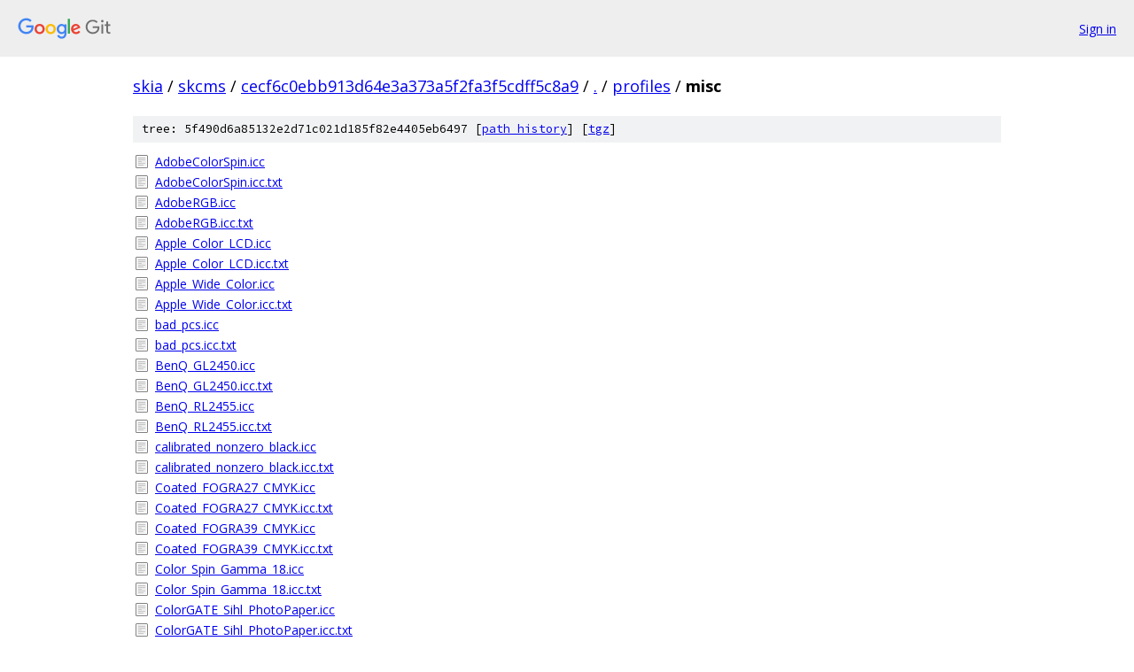

--- FILE ---
content_type: text/html; charset=utf-8
request_url: https://skia.googlesource.com/skcms/+/cecf6c0ebb913d64e3a373a5f2fa3f5cdff5c8a9/profiles/misc
body_size: 1746
content:
<!DOCTYPE html><html lang="en"><head><meta charset="utf-8"><meta name="viewport" content="width=device-width, initial-scale=1"><title>profiles/misc - skcms - Git at Google</title><link rel="stylesheet" type="text/css" href="/+static/base.css"><!-- default customHeadTagPart --></head><body class="Site"><header class="Site-header"><div class="Header"><a class="Header-image" href="/"><img src="//www.gstatic.com/images/branding/lockups/2x/lockup_git_color_108x24dp.png" width="108" height="24" alt="Google Git"></a><div class="Header-menu"> <a class="Header-menuItem" href="https://accounts.google.com/AccountChooser?faa=1&amp;continue=https://skia.googlesource.com/login/skcms/%2B/cecf6c0ebb913d64e3a373a5f2fa3f5cdff5c8a9/profiles/misc">Sign in</a> </div></div></header><div class="Site-content"><div class="Container "><div class="Breadcrumbs"><a class="Breadcrumbs-crumb" href="/?format=HTML">skia</a> / <a class="Breadcrumbs-crumb" href="/skcms/">skcms</a> / <a class="Breadcrumbs-crumb" href="/skcms/+/cecf6c0ebb913d64e3a373a5f2fa3f5cdff5c8a9">cecf6c0ebb913d64e3a373a5f2fa3f5cdff5c8a9</a> / <a class="Breadcrumbs-crumb" href="/skcms/+/cecf6c0ebb913d64e3a373a5f2fa3f5cdff5c8a9/">.</a> / <a class="Breadcrumbs-crumb" href="/skcms/+/cecf6c0ebb913d64e3a373a5f2fa3f5cdff5c8a9/profiles">profiles</a> / <span class="Breadcrumbs-crumb">misc</span></div><div class="TreeDetail"><div class="u-sha1 u-monospace TreeDetail-sha1">tree: 5f490d6a85132e2d71c021d185f82e4405eb6497 [<a href="/skcms/+log/cecf6c0ebb913d64e3a373a5f2fa3f5cdff5c8a9/profiles/misc">path history</a>] <span>[<a href="/skcms/+archive/cecf6c0ebb913d64e3a373a5f2fa3f5cdff5c8a9/profiles/misc.tar.gz">tgz</a>]</span></div><ol class="FileList"><li class="FileList-item FileList-item--regularFile" title="Regular file - AdobeColorSpin.icc"><a class="FileList-itemLink" href="/skcms/+/cecf6c0ebb913d64e3a373a5f2fa3f5cdff5c8a9/profiles/misc/AdobeColorSpin.icc">AdobeColorSpin.icc</a></li><li class="FileList-item FileList-item--regularFile" title="Regular file - AdobeColorSpin.icc.txt"><a class="FileList-itemLink" href="/skcms/+/cecf6c0ebb913d64e3a373a5f2fa3f5cdff5c8a9/profiles/misc/AdobeColorSpin.icc.txt">AdobeColorSpin.icc.txt</a></li><li class="FileList-item FileList-item--regularFile" title="Regular file - AdobeRGB.icc"><a class="FileList-itemLink" href="/skcms/+/cecf6c0ebb913d64e3a373a5f2fa3f5cdff5c8a9/profiles/misc/AdobeRGB.icc">AdobeRGB.icc</a></li><li class="FileList-item FileList-item--regularFile" title="Regular file - AdobeRGB.icc.txt"><a class="FileList-itemLink" href="/skcms/+/cecf6c0ebb913d64e3a373a5f2fa3f5cdff5c8a9/profiles/misc/AdobeRGB.icc.txt">AdobeRGB.icc.txt</a></li><li class="FileList-item FileList-item--regularFile" title="Regular file - Apple_Color_LCD.icc"><a class="FileList-itemLink" href="/skcms/+/cecf6c0ebb913d64e3a373a5f2fa3f5cdff5c8a9/profiles/misc/Apple_Color_LCD.icc">Apple_Color_LCD.icc</a></li><li class="FileList-item FileList-item--regularFile" title="Regular file - Apple_Color_LCD.icc.txt"><a class="FileList-itemLink" href="/skcms/+/cecf6c0ebb913d64e3a373a5f2fa3f5cdff5c8a9/profiles/misc/Apple_Color_LCD.icc.txt">Apple_Color_LCD.icc.txt</a></li><li class="FileList-item FileList-item--regularFile" title="Regular file - Apple_Wide_Color.icc"><a class="FileList-itemLink" href="/skcms/+/cecf6c0ebb913d64e3a373a5f2fa3f5cdff5c8a9/profiles/misc/Apple_Wide_Color.icc">Apple_Wide_Color.icc</a></li><li class="FileList-item FileList-item--regularFile" title="Regular file - Apple_Wide_Color.icc.txt"><a class="FileList-itemLink" href="/skcms/+/cecf6c0ebb913d64e3a373a5f2fa3f5cdff5c8a9/profiles/misc/Apple_Wide_Color.icc.txt">Apple_Wide_Color.icc.txt</a></li><li class="FileList-item FileList-item--regularFile" title="Regular file - bad_pcs.icc"><a class="FileList-itemLink" href="/skcms/+/cecf6c0ebb913d64e3a373a5f2fa3f5cdff5c8a9/profiles/misc/bad_pcs.icc">bad_pcs.icc</a></li><li class="FileList-item FileList-item--regularFile" title="Regular file - bad_pcs.icc.txt"><a class="FileList-itemLink" href="/skcms/+/cecf6c0ebb913d64e3a373a5f2fa3f5cdff5c8a9/profiles/misc/bad_pcs.icc.txt">bad_pcs.icc.txt</a></li><li class="FileList-item FileList-item--regularFile" title="Regular file - BenQ_GL2450.icc"><a class="FileList-itemLink" href="/skcms/+/cecf6c0ebb913d64e3a373a5f2fa3f5cdff5c8a9/profiles/misc/BenQ_GL2450.icc">BenQ_GL2450.icc</a></li><li class="FileList-item FileList-item--regularFile" title="Regular file - BenQ_GL2450.icc.txt"><a class="FileList-itemLink" href="/skcms/+/cecf6c0ebb913d64e3a373a5f2fa3f5cdff5c8a9/profiles/misc/BenQ_GL2450.icc.txt">BenQ_GL2450.icc.txt</a></li><li class="FileList-item FileList-item--regularFile" title="Regular file - BenQ_RL2455.icc"><a class="FileList-itemLink" href="/skcms/+/cecf6c0ebb913d64e3a373a5f2fa3f5cdff5c8a9/profiles/misc/BenQ_RL2455.icc">BenQ_RL2455.icc</a></li><li class="FileList-item FileList-item--regularFile" title="Regular file - BenQ_RL2455.icc.txt"><a class="FileList-itemLink" href="/skcms/+/cecf6c0ebb913d64e3a373a5f2fa3f5cdff5c8a9/profiles/misc/BenQ_RL2455.icc.txt">BenQ_RL2455.icc.txt</a></li><li class="FileList-item FileList-item--regularFile" title="Regular file - calibrated_nonzero_black.icc"><a class="FileList-itemLink" href="/skcms/+/cecf6c0ebb913d64e3a373a5f2fa3f5cdff5c8a9/profiles/misc/calibrated_nonzero_black.icc">calibrated_nonzero_black.icc</a></li><li class="FileList-item FileList-item--regularFile" title="Regular file - calibrated_nonzero_black.icc.txt"><a class="FileList-itemLink" href="/skcms/+/cecf6c0ebb913d64e3a373a5f2fa3f5cdff5c8a9/profiles/misc/calibrated_nonzero_black.icc.txt">calibrated_nonzero_black.icc.txt</a></li><li class="FileList-item FileList-item--regularFile" title="Regular file - Coated_FOGRA27_CMYK.icc"><a class="FileList-itemLink" href="/skcms/+/cecf6c0ebb913d64e3a373a5f2fa3f5cdff5c8a9/profiles/misc/Coated_FOGRA27_CMYK.icc">Coated_FOGRA27_CMYK.icc</a></li><li class="FileList-item FileList-item--regularFile" title="Regular file - Coated_FOGRA27_CMYK.icc.txt"><a class="FileList-itemLink" href="/skcms/+/cecf6c0ebb913d64e3a373a5f2fa3f5cdff5c8a9/profiles/misc/Coated_FOGRA27_CMYK.icc.txt">Coated_FOGRA27_CMYK.icc.txt</a></li><li class="FileList-item FileList-item--regularFile" title="Regular file - Coated_FOGRA39_CMYK.icc"><a class="FileList-itemLink" href="/skcms/+/cecf6c0ebb913d64e3a373a5f2fa3f5cdff5c8a9/profiles/misc/Coated_FOGRA39_CMYK.icc">Coated_FOGRA39_CMYK.icc</a></li><li class="FileList-item FileList-item--regularFile" title="Regular file - Coated_FOGRA39_CMYK.icc.txt"><a class="FileList-itemLink" href="/skcms/+/cecf6c0ebb913d64e3a373a5f2fa3f5cdff5c8a9/profiles/misc/Coated_FOGRA39_CMYK.icc.txt">Coated_FOGRA39_CMYK.icc.txt</a></li><li class="FileList-item FileList-item--regularFile" title="Regular file - Color_Spin_Gamma_18.icc"><a class="FileList-itemLink" href="/skcms/+/cecf6c0ebb913d64e3a373a5f2fa3f5cdff5c8a9/profiles/misc/Color_Spin_Gamma_18.icc">Color_Spin_Gamma_18.icc</a></li><li class="FileList-item FileList-item--regularFile" title="Regular file - Color_Spin_Gamma_18.icc.txt"><a class="FileList-itemLink" href="/skcms/+/cecf6c0ebb913d64e3a373a5f2fa3f5cdff5c8a9/profiles/misc/Color_Spin_Gamma_18.icc.txt">Color_Spin_Gamma_18.icc.txt</a></li><li class="FileList-item FileList-item--regularFile" title="Regular file - ColorGATE_Sihl_PhotoPaper.icc"><a class="FileList-itemLink" href="/skcms/+/cecf6c0ebb913d64e3a373a5f2fa3f5cdff5c8a9/profiles/misc/ColorGATE_Sihl_PhotoPaper.icc">ColorGATE_Sihl_PhotoPaper.icc</a></li><li class="FileList-item FileList-item--regularFile" title="Regular file - ColorGATE_Sihl_PhotoPaper.icc.txt"><a class="FileList-itemLink" href="/skcms/+/cecf6c0ebb913d64e3a373a5f2fa3f5cdff5c8a9/profiles/misc/ColorGATE_Sihl_PhotoPaper.icc.txt">ColorGATE_Sihl_PhotoPaper.icc.txt</a></li><li class="FileList-item FileList-item--regularFile" title="Regular file - ColorLogic_ISO_Coated_CMYK.icc"><a class="FileList-itemLink" href="/skcms/+/cecf6c0ebb913d64e3a373a5f2fa3f5cdff5c8a9/profiles/misc/ColorLogic_ISO_Coated_CMYK.icc">ColorLogic_ISO_Coated_CMYK.icc</a></li><li class="FileList-item FileList-item--regularFile" title="Regular file - ColorLogic_ISO_Coated_CMYK.icc.txt"><a class="FileList-itemLink" href="/skcms/+/cecf6c0ebb913d64e3a373a5f2fa3f5cdff5c8a9/profiles/misc/ColorLogic_ISO_Coated_CMYK.icc.txt">ColorLogic_ISO_Coated_CMYK.icc.txt</a></li><li class="FileList-item FileList-item--regularFile" title="Regular file - DisplayCal_ASUS_NonMonotonic.icc"><a class="FileList-itemLink" href="/skcms/+/cecf6c0ebb913d64e3a373a5f2fa3f5cdff5c8a9/profiles/misc/DisplayCal_ASUS_NonMonotonic.icc">DisplayCal_ASUS_NonMonotonic.icc</a></li><li class="FileList-item FileList-item--regularFile" title="Regular file - DisplayCal_ASUS_NonMonotonic.icc.txt"><a class="FileList-itemLink" href="/skcms/+/cecf6c0ebb913d64e3a373a5f2fa3f5cdff5c8a9/profiles/misc/DisplayCal_ASUS_NonMonotonic.icc.txt">DisplayCal_ASUS_NonMonotonic.icc.txt</a></li><li class="FileList-item FileList-item--regularFile" title="Regular file - Dot_Gain_20_Grayscale.icc"><a class="FileList-itemLink" href="/skcms/+/cecf6c0ebb913d64e3a373a5f2fa3f5cdff5c8a9/profiles/misc/Dot_Gain_20_Grayscale.icc">Dot_Gain_20_Grayscale.icc</a></li><li class="FileList-item FileList-item--regularFile" title="Regular file - Dot_Gain_20_Grayscale.icc.txt"><a class="FileList-itemLink" href="/skcms/+/cecf6c0ebb913d64e3a373a5f2fa3f5cdff5c8a9/profiles/misc/Dot_Gain_20_Grayscale.icc.txt">Dot_Gain_20_Grayscale.icc.txt</a></li><li class="FileList-item FileList-item--regularFile" title="Regular file - Generic_RGB_Gamma_18.icc"><a class="FileList-itemLink" href="/skcms/+/cecf6c0ebb913d64e3a373a5f2fa3f5cdff5c8a9/profiles/misc/Generic_RGB_Gamma_18.icc">Generic_RGB_Gamma_18.icc</a></li><li class="FileList-item FileList-item--regularFile" title="Regular file - Generic_RGB_Gamma_18.icc.txt"><a class="FileList-itemLink" href="/skcms/+/cecf6c0ebb913d64e3a373a5f2fa3f5cdff5c8a9/profiles/misc/Generic_RGB_Gamma_18.icc.txt">Generic_RGB_Gamma_18.icc.txt</a></li><li class="FileList-item FileList-item--regularFile" title="Regular file - Gray_Gamma_22.icc"><a class="FileList-itemLink" href="/skcms/+/cecf6c0ebb913d64e3a373a5f2fa3f5cdff5c8a9/profiles/misc/Gray_Gamma_22.icc">Gray_Gamma_22.icc</a></li><li class="FileList-item FileList-item--regularFile" title="Regular file - Gray_Gamma_22.icc.txt"><a class="FileList-itemLink" href="/skcms/+/cecf6c0ebb913d64e3a373a5f2fa3f5cdff5c8a9/profiles/misc/Gray_Gamma_22.icc.txt">Gray_Gamma_22.icc.txt</a></li><li class="FileList-item FileList-item--regularFile" title="Regular file - HD_709.icc"><a class="FileList-itemLink" href="/skcms/+/cecf6c0ebb913d64e3a373a5f2fa3f5cdff5c8a9/profiles/misc/HD_709.icc">HD_709.icc</a></li><li class="FileList-item FileList-item--regularFile" title="Regular file - HD_709.icc.txt"><a class="FileList-itemLink" href="/skcms/+/cecf6c0ebb913d64e3a373a5f2fa3f5cdff5c8a9/profiles/misc/HD_709.icc.txt">HD_709.icc.txt</a></li><li class="FileList-item FileList-item--regularFile" title="Regular file - Japan_Color_2001_Coated.icc"><a class="FileList-itemLink" href="/skcms/+/cecf6c0ebb913d64e3a373a5f2fa3f5cdff5c8a9/profiles/misc/Japan_Color_2001_Coated.icc">Japan_Color_2001_Coated.icc</a></li><li class="FileList-item FileList-item--regularFile" title="Regular file - Japan_Color_2001_Coated.icc.txt"><a class="FileList-itemLink" href="/skcms/+/cecf6c0ebb913d64e3a373a5f2fa3f5cdff5c8a9/profiles/misc/Japan_Color_2001_Coated.icc.txt">Japan_Color_2001_Coated.icc.txt</a></li><li class="FileList-item FileList-item--regularFile" title="Regular file - Kodak_sRGB.icc"><a class="FileList-itemLink" href="/skcms/+/cecf6c0ebb913d64e3a373a5f2fa3f5cdff5c8a9/profiles/misc/Kodak_sRGB.icc">Kodak_sRGB.icc</a></li><li class="FileList-item FileList-item--regularFile" title="Regular file - Kodak_sRGB.icc.txt"><a class="FileList-itemLink" href="/skcms/+/cecf6c0ebb913d64e3a373a5f2fa3f5cdff5c8a9/profiles/misc/Kodak_sRGB.icc.txt">Kodak_sRGB.icc.txt</a></li><li class="FileList-item FileList-item--regularFile" title="Regular file - Lexmark_X110.icc"><a class="FileList-itemLink" href="/skcms/+/cecf6c0ebb913d64e3a373a5f2fa3f5cdff5c8a9/profiles/misc/Lexmark_X110.icc">Lexmark_X110.icc</a></li><li class="FileList-item FileList-item--regularFile" title="Regular file - Lexmark_X110.icc.txt"><a class="FileList-itemLink" href="/skcms/+/cecf6c0ebb913d64e3a373a5f2fa3f5cdff5c8a9/profiles/misc/Lexmark_X110.icc.txt">Lexmark_X110.icc.txt</a></li><li class="FileList-item FileList-item--regularFile" title="Regular file - MartiMaria_browsertest_A2B.icc"><a class="FileList-itemLink" href="/skcms/+/cecf6c0ebb913d64e3a373a5f2fa3f5cdff5c8a9/profiles/misc/MartiMaria_browsertest_A2B.icc">MartiMaria_browsertest_A2B.icc</a></li><li class="FileList-item FileList-item--regularFile" title="Regular file - MartiMaria_browsertest_A2B.icc.txt"><a class="FileList-itemLink" href="/skcms/+/cecf6c0ebb913d64e3a373a5f2fa3f5cdff5c8a9/profiles/misc/MartiMaria_browsertest_A2B.icc.txt">MartiMaria_browsertest_A2B.icc.txt</a></li><li class="FileList-item FileList-item--regularFile" title="Regular file - MartiMaria_browsertest_HARD.icc"><a class="FileList-itemLink" href="/skcms/+/cecf6c0ebb913d64e3a373a5f2fa3f5cdff5c8a9/profiles/misc/MartiMaria_browsertest_HARD.icc">MartiMaria_browsertest_HARD.icc</a></li><li class="FileList-item FileList-item--regularFile" title="Regular file - MartiMaria_browsertest_HARD.icc.txt"><a class="FileList-itemLink" href="/skcms/+/cecf6c0ebb913d64e3a373a5f2fa3f5cdff5c8a9/profiles/misc/MartiMaria_browsertest_HARD.icc.txt">MartiMaria_browsertest_HARD.icc.txt</a></li><li class="FileList-item FileList-item--regularFile" title="Regular file - Phase_One_P25.icc"><a class="FileList-itemLink" href="/skcms/+/cecf6c0ebb913d64e3a373a5f2fa3f5cdff5c8a9/profiles/misc/Phase_One_P25.icc">Phase_One_P25.icc</a></li><li class="FileList-item FileList-item--regularFile" title="Regular file - Phase_One_P25.icc.txt"><a class="FileList-itemLink" href="/skcms/+/cecf6c0ebb913d64e3a373a5f2fa3f5cdff5c8a9/profiles/misc/Phase_One_P25.icc.txt">Phase_One_P25.icc.txt</a></li><li class="FileList-item FileList-item--regularFile" title="Regular file - PrintOpen_ISO_Coated_CMYK.icc"><a class="FileList-itemLink" href="/skcms/+/cecf6c0ebb913d64e3a373a5f2fa3f5cdff5c8a9/profiles/misc/PrintOpen_ISO_Coated_CMYK.icc">PrintOpen_ISO_Coated_CMYK.icc</a></li><li class="FileList-item FileList-item--regularFile" title="Regular file - PrintOpen_ISO_Coated_CMYK.icc.txt"><a class="FileList-itemLink" href="/skcms/+/cecf6c0ebb913d64e3a373a5f2fa3f5cdff5c8a9/profiles/misc/PrintOpen_ISO_Coated_CMYK.icc.txt">PrintOpen_ISO_Coated_CMYK.icc.txt</a></li><li class="FileList-item FileList-item--regularFile" title="Regular file - SM245B.icc"><a class="FileList-itemLink" href="/skcms/+/cecf6c0ebb913d64e3a373a5f2fa3f5cdff5c8a9/profiles/misc/SM245B.icc">SM245B.icc</a></li><li class="FileList-item FileList-item--regularFile" title="Regular file - SM245B.icc.txt"><a class="FileList-itemLink" href="/skcms/+/cecf6c0ebb913d64e3a373a5f2fa3f5cdff5c8a9/profiles/misc/SM245B.icc.txt">SM245B.icc.txt</a></li><li class="FileList-item FileList-item--regularFile" title="Regular file - sRGB_black_scaled.icc"><a class="FileList-itemLink" href="/skcms/+/cecf6c0ebb913d64e3a373a5f2fa3f5cdff5c8a9/profiles/misc/sRGB_black_scaled.icc">sRGB_black_scaled.icc</a></li><li class="FileList-item FileList-item--regularFile" title="Regular file - sRGB_black_scaled.icc.txt"><a class="FileList-itemLink" href="/skcms/+/cecf6c0ebb913d64e3a373a5f2fa3f5cdff5c8a9/profiles/misc/sRGB_black_scaled.icc.txt">sRGB_black_scaled.icc.txt</a></li><li class="FileList-item FileList-item--regularFile" title="Regular file - sRGB_Calibrated_Heterogeneous.icc"><a class="FileList-itemLink" href="/skcms/+/cecf6c0ebb913d64e3a373a5f2fa3f5cdff5c8a9/profiles/misc/sRGB_Calibrated_Heterogeneous.icc">sRGB_Calibrated_Heterogeneous.icc</a></li><li class="FileList-item FileList-item--regularFile" title="Regular file - sRGB_Calibrated_Heterogeneous.icc.txt"><a class="FileList-itemLink" href="/skcms/+/cecf6c0ebb913d64e3a373a5f2fa3f5cdff5c8a9/profiles/misc/sRGB_Calibrated_Heterogeneous.icc.txt">sRGB_Calibrated_Heterogeneous.icc.txt</a></li><li class="FileList-item FileList-item--regularFile" title="Regular file - sRGB_Calibrated_Homogeneous.icc"><a class="FileList-itemLink" href="/skcms/+/cecf6c0ebb913d64e3a373a5f2fa3f5cdff5c8a9/profiles/misc/sRGB_Calibrated_Homogeneous.icc">sRGB_Calibrated_Homogeneous.icc</a></li><li class="FileList-item FileList-item--regularFile" title="Regular file - sRGB_Calibrated_Homogeneous.icc.txt"><a class="FileList-itemLink" href="/skcms/+/cecf6c0ebb913d64e3a373a5f2fa3f5cdff5c8a9/profiles/misc/sRGB_Calibrated_Homogeneous.icc.txt">sRGB_Calibrated_Homogeneous.icc.txt</a></li><li class="FileList-item FileList-item--regularFile" title="Regular file - sRGB_HP.icc"><a class="FileList-itemLink" href="/skcms/+/cecf6c0ebb913d64e3a373a5f2fa3f5cdff5c8a9/profiles/misc/sRGB_HP.icc">sRGB_HP.icc</a></li><li class="FileList-item FileList-item--regularFile" title="Regular file - sRGB_HP.icc.txt"><a class="FileList-itemLink" href="/skcms/+/cecf6c0ebb913d64e3a373a5f2fa3f5cdff5c8a9/profiles/misc/sRGB_HP.icc.txt">sRGB_HP.icc.txt</a></li><li class="FileList-item FileList-item--regularFile" title="Regular file - sRGB_HP_2.icc"><a class="FileList-itemLink" href="/skcms/+/cecf6c0ebb913d64e3a373a5f2fa3f5cdff5c8a9/profiles/misc/sRGB_HP_2.icc">sRGB_HP_2.icc</a></li><li class="FileList-item FileList-item--regularFile" title="Regular file - sRGB_HP_2.icc.txt"><a class="FileList-itemLink" href="/skcms/+/cecf6c0ebb913d64e3a373a5f2fa3f5cdff5c8a9/profiles/misc/sRGB_HP_2.icc.txt">sRGB_HP_2.icc.txt</a></li><li class="FileList-item FileList-item--regularFile" title="Regular file - sRGB_ICC_v4_beta.icc"><a class="FileList-itemLink" href="/skcms/+/cecf6c0ebb913d64e3a373a5f2fa3f5cdff5c8a9/profiles/misc/sRGB_ICC_v4_beta.icc">sRGB_ICC_v4_beta.icc</a></li><li class="FileList-item FileList-item--regularFile" title="Regular file - sRGB_ICC_v4_beta.icc.txt"><a class="FileList-itemLink" href="/skcms/+/cecf6c0ebb913d64e3a373a5f2fa3f5cdff5c8a9/profiles/misc/sRGB_ICC_v4_beta.icc.txt">sRGB_ICC_v4_beta.icc.txt</a></li><li class="FileList-item FileList-item--regularFile" title="Regular file - sRGB_lcms.icc"><a class="FileList-itemLink" href="/skcms/+/cecf6c0ebb913d64e3a373a5f2fa3f5cdff5c8a9/profiles/misc/sRGB_lcms.icc">sRGB_lcms.icc</a></li><li class="FileList-item FileList-item--regularFile" title="Regular file - sRGB_lcms.icc.txt"><a class="FileList-itemLink" href="/skcms/+/cecf6c0ebb913d64e3a373a5f2fa3f5cdff5c8a9/profiles/misc/sRGB_lcms.icc.txt">sRGB_lcms.icc.txt</a></li><li class="FileList-item FileList-item--regularFile" title="Regular file - SWOP_Coated_20_GCR_CMYK.icc"><a class="FileList-itemLink" href="/skcms/+/cecf6c0ebb913d64e3a373a5f2fa3f5cdff5c8a9/profiles/misc/SWOP_Coated_20_GCR_CMYK.icc">SWOP_Coated_20_GCR_CMYK.icc</a></li><li class="FileList-item FileList-item--regularFile" title="Regular file - SWOP_Coated_20_GCR_CMYK.icc.txt"><a class="FileList-itemLink" href="/skcms/+/cecf6c0ebb913d64e3a373a5f2fa3f5cdff5c8a9/profiles/misc/SWOP_Coated_20_GCR_CMYK.icc.txt">SWOP_Coated_20_GCR_CMYK.icc.txt</a></li><li class="FileList-item FileList-item--regularFile" title="Regular file - ThinkpadX1YogaV2.icc"><a class="FileList-itemLink" href="/skcms/+/cecf6c0ebb913d64e3a373a5f2fa3f5cdff5c8a9/profiles/misc/ThinkpadX1YogaV2.icc">ThinkpadX1YogaV2.icc</a></li><li class="FileList-item FileList-item--regularFile" title="Regular file - ThinkpadX1YogaV2.icc.txt"><a class="FileList-itemLink" href="/skcms/+/cecf6c0ebb913d64e3a373a5f2fa3f5cdff5c8a9/profiles/misc/ThinkpadX1YogaV2.icc.txt">ThinkpadX1YogaV2.icc.txt</a></li><li class="FileList-item FileList-item--regularFile" title="Regular file - US_Web_Coated_SWOP_CMYK.icc"><a class="FileList-itemLink" href="/skcms/+/cecf6c0ebb913d64e3a373a5f2fa3f5cdff5c8a9/profiles/misc/US_Web_Coated_SWOP_CMYK.icc">US_Web_Coated_SWOP_CMYK.icc</a></li><li class="FileList-item FileList-item--regularFile" title="Regular file - US_Web_Coated_SWOP_CMYK.icc.txt"><a class="FileList-itemLink" href="/skcms/+/cecf6c0ebb913d64e3a373a5f2fa3f5cdff5c8a9/profiles/misc/US_Web_Coated_SWOP_CMYK.icc.txt">US_Web_Coated_SWOP_CMYK.icc.txt</a></li><li class="FileList-item FileList-item--regularFile" title="Regular file - XPS13_9360.icc"><a class="FileList-itemLink" href="/skcms/+/cecf6c0ebb913d64e3a373a5f2fa3f5cdff5c8a9/profiles/misc/XPS13_9360.icc">XPS13_9360.icc</a></li><li class="FileList-item FileList-item--regularFile" title="Regular file - XPS13_9360.icc.txt"><a class="FileList-itemLink" href="/skcms/+/cecf6c0ebb913d64e3a373a5f2fa3f5cdff5c8a9/profiles/misc/XPS13_9360.icc.txt">XPS13_9360.icc.txt</a></li><li class="FileList-item FileList-item--regularFile" title="Regular file - XRite_GRACol7_340_CMYK.icc"><a class="FileList-itemLink" href="/skcms/+/cecf6c0ebb913d64e3a373a5f2fa3f5cdff5c8a9/profiles/misc/XRite_GRACol7_340_CMYK.icc">XRite_GRACol7_340_CMYK.icc</a></li><li class="FileList-item FileList-item--regularFile" title="Regular file - XRite_GRACol7_340_CMYK.icc.txt"><a class="FileList-itemLink" href="/skcms/+/cecf6c0ebb913d64e3a373a5f2fa3f5cdff5c8a9/profiles/misc/XRite_GRACol7_340_CMYK.icc.txt">XRite_GRACol7_340_CMYK.icc.txt</a></li></ol></div></div> <!-- Container --></div> <!-- Site-content --><footer class="Site-footer"><div class="Footer"><span class="Footer-poweredBy">Powered by <a href="https://gerrit.googlesource.com/gitiles/">Gitiles</a>| <a href="https://policies.google.com/privacy">Privacy</a>| <a href="https://policies.google.com/terms">Terms</a></span><span class="Footer-formats"><a class="u-monospace Footer-formatsItem" href="?format=TEXT">txt</a> <a class="u-monospace Footer-formatsItem" href="?format=JSON">json</a></span></div></footer></body></html>